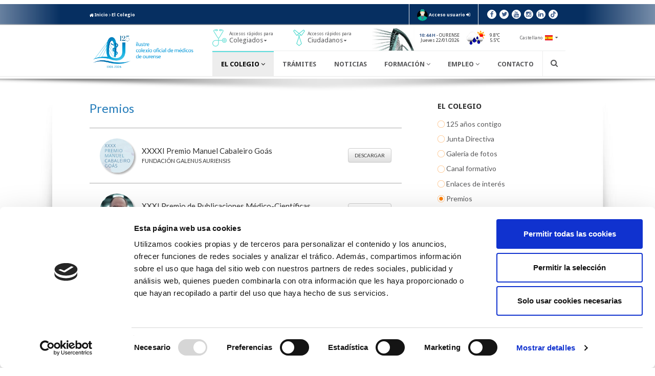

--- FILE ---
content_type: text/html; charset=UTF-8
request_url: https://www.cmourense.org/es/el-colegio/premios/
body_size: 7579
content:
<!DOCTYPE html>
<html lang="es">
    <head>
                    <script data-cookieconsent="ignore">
                window.dataLayer = window.dataLayer || [];
                function gtag(){ dataLayer.push(arguments); }
                gtag('consent', 'default', {
                    'ad_storage': 'denied',
                    'analytics_storage': 'denied',
                    'ad_user_data': 'denied',
                    'ad_personalization': 'denied',
                    'functionality_storage': 'denied',
                    'personalization_storage': 'denied',
                    'security_storage': 'granted',
                    'wait_for_update': 500
                });
                gtag('set', 'ads_data_redaction', true);
                gtag('set', 'url_passthrough', false);
            </script>
            <script id="Cookiebot" src="https://consent.cookiebot.com/uc.js" data-cbid="4d45b088-3002-4059-8c45-09ada4596efb" data-blockingmode="auto" type="text/javascript"></script>
                <meta charset="utf-8"/>
        <meta name="author" content="Ilustre Colegio Oficial de Médicos de Ourense"/>
        <meta name="theme-color" content="#243049"/>
        <meta name="viewport" content="width=device-width,initial-scale=1"/>
        <meta name="description" content="Recompensando el talento"/>
        <meta name="google-site-verification" content="GjBY19QC-mK1ZYm-Y3cYBm9opqfxYKrWjE3WMeG6qh4" />
        <title>Premios | Ilustre Colegio Oficial de Médicos de Ourense</title>
        <link type="image/png" rel="icon" href="https://www.cmourense.org/images/favicon.png"/>
        <link type="text/css" rel="stylesheet" href="//fonts.googleapis.com/css?family=Lato:300,300i,400,400i,700,700i,900,900i" />        <link type="text/css" rel="stylesheet" href="//fonts.googleapis.com/css?family=Droid+Sans:400,700" />        <link type="text/css" rel="stylesheet" href="//fonts.googleapis.com/css?family=Yanone+Kaffeesatz:300,400,700" />        <link type="text/css" rel="stylesheet" href="//maxcdn.bootstrapcdn.com/font-awesome/4.4.0/css/font-awesome.min.css" />                <link type="text/css" rel="stylesheet" href="//ajax.googleapis.com/ajax/libs/jqueryui/1.8/themes/black-tie/jquery-ui.css" />        <link type="text/css" rel="stylesheet" href="//maxcdn.bootstrapcdn.com/bootstrap/3.3.5/css/bootstrap.min.css" />        <link type="text/css" rel="stylesheet" href="//maxcdn.bootstrapcdn.com/bootstrap/3.3.5/css/bootstrap-theme.min.css" />                    <link type="text/css" rel="stylesheet" href="https://www.cmourense.org/css/principalFront.min.css?t=20260112" />                <link type="text/css" rel="stylesheet" href="https://www.cmourense.org/css/dc_modulos/blog/postsFront/col-dcha.css?t=20260112" /><link type="text/css" rel="stylesheet" href="https://www.cmourense.org/css/estaticasFront/elcolegio-premios.css?t=20260112" />        <meta property="og:title" content="Premios | Ilustre Colegio Oficial de Médicos de Ourense"/>
        <meta property="og:description" content="Recompensando el talento"/>
        <meta property="og:image" content="https://www.cmourense.org/images/logoFB.jpg"/>
                                                    <meta property="og:site_name" content="Ilustre Colegio Oficial de Médicos de Ourense"/>
                                                                                <meta property="og:url" content="https://www.cmourense.org/es/el-colegio/premios"/>
                                                                                <meta property="og:locale" content="es_ES"/>
                                                                                <meta name="twitter:card" content="summary_large_image"/>
                                                                                <meta name="twitter:title" content="Premios"/>
                                                                                <meta name="twitter:description" content="Recompensando el talento"/>
                                                                                <meta name="twitter:image" content="https://www.cmourense.org/images/logoFB.jpg"/>
                                                                                <meta name="twitter:image:alt" content="Premios"/>
                                        </head>
    <body>
        <header>            
            <div id="header-top">
                <div class="container">
                    <div class="row">
                        <div class="col-sm-7 hidden-xs">
                            <a href="https://www.cmourense.org/es/" title=""><span class="fa fa-home"></span> Inicio</a>  
                                                            <span class="fa fa-angle-right"></span> <a href="https://www.cmourense.org/es/el-colegio/estructura" title="">El Colegio</a>
                                                    </div>
                        <div class="col-sm-5 col-xs-12">
                                                        <div id="header-login">
                                <a href="https://www.cmourense.org/es/cuenta">
                                    <img src="https://www.cmourense.org/images/iconoUsuario.png" alt=""/>
                                </a>
                                                                    <a href="https://www.cmourense.org/es/login" title="Accede">
                                        <span>Acceso usuario</span>
                                        <span class="fa fa-sign-in"></span>
                                    </a>
                                                                                                </div>
                                                        <div id="header-redes" class="redes">
                                <a class="fa fa-facebook" href="https://www.facebook.com/ICOMOU" title="Facebook" target="_blank"></a>
                                <a class="fa fa-twitter" href="https://twitter.com/ICOMOu" title="Twitter" target="_blank"></a>
                                <a class="fa fa-youtube" href="https://www.youtube.com/user/ICOMOu" title="Youtube" target="_blank"></a>
                                <a class="fa fa-instagram" href="https://www.instagram.com/icomourense" title="Instagram" target="_blank"></a>
                                <a class="fa fa-linkedin" href="https://es.linkedin.com/company/icomou" title="Linkedin" target="_blank"></a>
                                <a class="fa fa-tiktok" href="https://www.tiktok.com/@icomou" title="TikTok" target="_blank"></a>
                            </div>
                        </div>
                    </div>  
                </div>
            </div>
            <div id="header-bottom">
                <div>
                    <div class="container">
                        <div class="row">
                            <div class="col-xs-3">
                                <a id="header-logo" href="https://www.cmourense.org/es/" title="">
                                    <img class="img-responsive center-block" src="https://www.cmourense.org/images/logo.png" alt="Ilustre Colegio Oficial de Médicos de Ourense"/>
                                </a>
                            </div>
                            <div class="col-xs-9">
                                <div id="header-bottomTop">
                                    <div>
                                        <div id="header-colegiados" class="dropdownMenu">
                                            <a href="javascript:dropdownMenu('header-colegiados')" title="">
                                                <img src="https://www.cmourense.org/images/header-accesoColegiados.png" alt="Ilustre Colegio Oficial de Médicos de Ourense"/>
                                                <span>
                                                    Accesos rápidos para <br/><span class="dest">Colegiados</span>                                                    <span class="fa fa-caret-down"></span>
                                                </span>
                                            </a>
                                            <div class="dropdownMenu-cont">
                                                                                                    <div><a href="https://www.cmourense.org/es/consulta" title="" >Directorio de colegiados</a></div>
                                                                                                    <div><a href="https://www.cmourense.org/es/sociedades" title="" >Directorio de sociedades profesionales</a></div>
                                                                                                    <div><a href="https://www.cmourense.org/es/tramites" title="" >Trámites</a></div>
                                                                                                    <div><a href="https://www.cmourense.org/es/el-colegio/premios" title="" >Premios</a></div>
                                                                                                    <div><a href="https://www.cmourense.org/es/eventos" title="" >Formación</a></div>
                                                                                                    <div><a href="https://www.cmourense.org/es/cuadro-medico-privado/index" title="" >Medicina privada</a></div>
                                                                                                    <div><a href="https://www.cmourense.org/es/modificar-datos" title="" >Solicita modificar tus datos</a></div>
                                                                                                    <div><a href="https://www.cmourense.org/es/informacion/asesoria-juridica" title="" >Asesoría Jurídica</a></div>
                                                                                                    <div><a href="https://www.cmourense.org/es/informacion/estatutos-icomou" title="" >Estatutos ICOMOu</a></div>
                                                                                                    <div><a href="https://www.cmourense.org/es/informacion/solicita-tu-receta-medica-privada" title="" >Solicita tu receta médica privada</a></div>
                                                                                                    <div><a href="https://www.cmourense.org/es/informacion/portal-jubilado" title="" >Portal del Jubilado - Senior</a></div>
                                                                                            </div>
                                        </div>
                                    </div>
                                    <div>
                                        <div id="header-ciudadanos" class="dropdownMenu">
                                            <a href="javascript:dropdownMenu('header-ciudadanos')" title="">
                                                <img src="https://www.cmourense.org/images/header-accesoCiudadanos.png" alt="Ilustre Colegio Oficial de Médicos de Ourense"/>
                                                <span>
                                                    Accesos rápidos para <br/><span class="dest">Ciudadanos</span>                                                    <span class="fa fa-caret-down"></span>
                                                </span>
                                            </a>
                                            <div class="dropdownMenu-cont">
                                                                                                    <div><a href="https://www.cmourense.org/es/consulta" title="" >Directorio de colegiados</a></div>
                                                                                                    <div><a href="https://www.cmourense.org/es/sociedades" title="" >Directorio de sociedades profesionales</a></div>
                                                                                                    <div><a href="http://www.cgcom.es/datos_consumidores_usuarios" title=""  target='_blank'>Asociaciones</a></div>
                                                                                                    <div><a href="https://www.cmourense.org/es/cuadro-medico-privado/index" title="" >Medicina privada</a></div>
                                                                                                    <div><a href="https://www.cmourense.org/es/informacion/estatutos-icomou" title="" >Estatutos ICOMOu</a></div>
                                                                                                    <div><a href="https://www.cmourense.org/es/informacion/codigo-deontologico" title="" >Comité de Ética y Deontología del ICOMOU</a></div>
                                                                                                    <div><a href="https://www.cmourense.org/es/informacion/quejas-y-reclamaciones" title="" >Buzón de quejas y reclamaciones de ciudadanos</a></div>
                                                                                            </div>
                                        </div>
                                    </div>
                                    <div id="header-tiempo">
                                        <img src="https://www.cmourense.org/images/header-puente.jpg" alt=""/>
                                        <div id="fecha" class="text-right">
                                            <span class="text-uppercase"><span class="tx-corp text-bold">10:44 h</span> - Ourense </span><br/>
                                            Jueves 22/01/2026                                        </div>
                                                                                <div>
                                            <img src="https://openweathermap.org/img/w/10d.png" alt=""/>
                                            <div id="temperaturas">9.8ºC<br/>5.5ºC</div>
                                        </div>
                                                                            </div>
                                                                        <div>
                                        <div id="header-idiomas" class="dropdownMenu">
                                            <a href="javascript:dropdownMenu('header-idiomas')" title="">
                                                <span>Castellano</span>
                                                <img src="https://www.cmourense.org/images/lang-es.png" alt=""/>
                                                <span class="fa fa-caret-down"></span>
                                            </a>
                                            <div class="dropdownMenu-cont">
                                                                                                <div><a href="https://www.cmourense.org/gl/o-colexio/premios" title="">Galego <img src="https://www.cmourense.org/images/lang-gl.png" alt=""/></a></div>
                                                                                            </div>
                                        </div>
                                    </div>
                                                                    </div>
                                <div id="header-bottomBot">
                                                                        <div id="header-menu"><div id="mainMenu"><div id="mainMenu-root" class="mainMenu-elem"><a class="mainMenu-link" href="javascript:mainMenu('mainMenu-root')" title=""><span class="fa fa-bars"></span> Menú</a><a class="mainMenu-link x-close" href="javascript:mainMenu('mainMenu-root')" title=""><span class="fa fa-times"></span></a><nav class="mainMenu-nav1"><div id="mainMenu-elcolegio" class="mainMenu-elem mainMenu-elem-act"><a class="mainMenu-link" href="javascript:mainMenu('mainMenu-elcolegio')" title="">El Colegio <span class="fa fa-angle-down"></span></a><nav class="mainMenu-nav2"><div id="mainMenu-elcolegio-120-contigo" class="mainMenu-elem"><a class="mainMenu-link" href="https://www.cmourense.org/es/120-contigo" title="">125 años contigo</a></div><div id="mainMenu-elcolegio-estructura" class="mainMenu-elem"><a class="mainMenu-link" href="https://www.cmourense.org/es/el-colegio/estructura" title="">Junta Directiva</a></div><div id="mainMenu-elcolegio-galeria" class="mainMenu-elem"><a class="mainMenu-link" href="https://www.cmourense.org/es/galeria" title="">Galería de fotos</a></div><div id="mainMenu-elcolegio-canal-formativo" class="mainMenu-elem"><a class="mainMenu-link" href="https://www.cmourense.org/es/canal-formativo" title="">Canal formativo</a></div><div id="mainMenu-elcolegio-enlaces" class="mainMenu-elem"><a class="mainMenu-link" href="https://www.cmourense.org/es/enlaces" title="">Enlaces de interés</a></div><div id="mainMenu-elcolegio-premios" class="mainMenu-elem"><a class="mainMenu-link" href="https://www.cmourense.org/es/el-colegio/premios" title="">Premios</a></div><div id="mainMenu-elcolegio-convenios" class="mainMenu-elem"><a class="mainMenu-link" href="https://www.cmourense.org/es/convenios" title="">Acuerdos y Convenios</a></div><div id="mainMenu-elcolegio-revista-auriensis" class="mainMenu-elem"><a class="mainMenu-link" href="https://www.cmourense.org/es/revistas" title="">Revista Auriensis</a></div><div id="mainMenu-elcolegio-estatutos-icomou" class="mainMenu-elem"><a class="mainMenu-link" href="https://www.cmourense.org/es/informacion/estatutos-icomou" title="">Estatutos ICOMOu</a></div><div id="mainMenu-elcolegio-solicita-tu-receta-medica-privada" class="mainMenu-elem"><a class="mainMenu-link" href="https://www.cmourense.org/es/informacion/solicita-tu-receta-medica-privada" title="">Solicita tu receta médica privada</a></div><div id="mainMenu-elcolegio-comisiones" class="mainMenu-elem"><a class="mainMenu-link" href="https://www.cmourense.org/es/informacion/comisiones" title="">Comisiones</a></div><div id="mainMenu-elcolegio-asesoria-juridica" class="mainMenu-elem"><a class="mainMenu-link" href="https://www.cmourense.org/es/informacion/asesoria-juridica" title="">Asesoría Jurídica</a></div><div id="mainMenu-elcolegio-reservasalas" class="mainMenu-elem"><a class="mainMenu-link" href="https://www.cmourense.org/es/informacion/reserva-de-salas-colegiales" title="">Reserva de salas colegiales</a></div><div id="mainMenu-elcolegio-cdeontologico" class="mainMenu-elem"><a class="mainMenu-link" href="https://www.cmourense.org/es/informacion/codigo-deontologico" title="">Comité de Ética y Deontología del ICOMOU</a></div><div id="mainMenu-elcolegio-oagresiones" class="mainMenu-elem"><a class="mainMenu-link" href="https://www.cmourense.org/es/informacion/observatorio-de-agresiones" title="">Observatorio de agresiones</a></div><div id="mainMenu-elcolegio-memoria-anual" class="mainMenu-elem"><a class="mainMenu-link" href="https://www.cmourense.org/es/informacion/memoria-anual" title="">Memoria Anual</a></div><div id="mainMenu-elcolegio-normas-de-colegiacion" class="mainMenu-elem"><a class="mainMenu-link" href="https://www.cmourense.org/es/informacion/normas-de-colegiacion" title="">Normas de Colegiación</a></div><div id="mainMenu-elcolegio-portal-jubilado" class="mainMenu-elem"><a class="mainMenu-link" href="https://www.cmourense.org/es/informacion/portal-jubilado" title="">Portal del Jubilado - Senior</a></div><div id="mainMenu-elcolegio-canal-etico" class="mainMenu-elem"><a class="mainMenu-link" href="https://www.cmourense.org/es/informacion/canal-etico" title="">Canal ético</a></div><div id="mainMenu-elcolegio-quejas-y-reclamaciones" class="mainMenu-elem"><a class="mainMenu-link" href="https://www.cmourense.org/es/informacion/quejas-y-reclamaciones" title="">Buzón de quejas y reclamaciones de ciudadanos</a></div><div id="mainMenu-elcolegio-la-alianza-medica-contra-el-cambio-climatico" class="mainMenu-elem"><a class="mainMenu-link" href="https://www.cmourense.org/es/informacion/la-alianza-medica-contra-el-cambio-climatico" title="">Alianza Médica contra el Cambio Climático</a></div><div id="mainMenu-elcolegio-horario" class="mainMenu-elem"><a class="mainMenu-link" href="https://www.cmourense.org/es/informacion/horario" title="">Horario</a></div></nav></div><div id="mainMenu-colegiados" class="mainMenu-elem visible-xs"><a class="mainMenu-link" href="javascript:mainMenu('mainMenu-colegiados')" title="">Colegiados <span class="fa fa-angle-down"></span></a><nav class="mainMenu-nav2"><div id="mainMenu-0" class="mainMenu-elem visible-xs"><a class="mainMenu-link" href="https://www.cmourense.org/es/consulta" title="">Directorio de colegiados</a></div><div id="mainMenu-1" class="mainMenu-elem"><a class="mainMenu-link" href="https://www.cmourense.org/es/sociedades" title="">Directorio de sociedades profesionales</a></div><div id="mainMenu-2" class="mainMenu-elem"><a class="mainMenu-link" href="https://www.cmourense.org/es/tramites" title="">Trámites</a></div><div id="mainMenu-3" class="mainMenu-elem"><a class="mainMenu-link" href="https://www.cmourense.org/es/el-colegio/premios" title="">Premios</a></div><div id="mainMenu-4" class="mainMenu-elem"><a class="mainMenu-link" href="https://www.cmourense.org/es/eventos" title="">Formación</a></div><div id="mainMenu-5" class="mainMenu-elem"><a class="mainMenu-link" href="https://www.cmourense.org/es/cuadro-medico-privado/index" title="">Medicina privada</a></div><div id="mainMenu-6" class="mainMenu-elem"><a class="mainMenu-link" href="https://www.cmourense.org/es/modificar-datos" title="">Solicita modificar tus datos</a></div><div id="mainMenu-7" class="mainMenu-elem"><a class="mainMenu-link" href="https://www.cmourense.org/es/informacion/asesoria-juridica" title="">Asesoría Jurídica</a></div><div id="mainMenu-8" class="mainMenu-elem"><a class="mainMenu-link" href="https://www.cmourense.org/es/informacion/estatutos-icomou" title="">Estatutos ICOMOu</a></div><div id="mainMenu-9" class="mainMenu-elem"><a class="mainMenu-link" href="https://www.cmourense.org/es/informacion/solicita-tu-receta-medica-privada" title="">Solicita tu receta médica privada</a></div><div id="mainMenu-10" class="mainMenu-elem"><a class="mainMenu-link" href="https://www.cmourense.org/es/informacion/portal-jubilado" title="">Portal del Jubilado - Senior</a></div></nav></div><div id="mainMenu-ciudadanos" class="mainMenu-elem visible-xs"><a class="mainMenu-link" href="javascript:mainMenu('mainMenu-ciudadanos')" title="">Ciudadanos <span class="fa fa-angle-down"></span></a><nav class="mainMenu-nav2"><div id="mainMenu-0" class="mainMenu-elem visible-xs"><a class="mainMenu-link" href="https://www.cmourense.org/es/consulta" title="">Directorio de colegiados</a></div><div id="mainMenu-1" class="mainMenu-elem"><a class="mainMenu-link" href="https://www.cmourense.org/es/sociedades" title="">Directorio de sociedades profesionales</a></div><div id="mainMenu-2" class="mainMenu-elem"><a class="mainMenu-link" href="http://www.cgcom.es/datos_consumidores_usuarios" title="" target="_blank">Asociaciones</a></div><div id="mainMenu-3" class="mainMenu-elem"><a class="mainMenu-link" href="https://www.cmourense.org/es/cuadro-medico-privado/index" title="">Medicina privada</a></div><div id="mainMenu-4" class="mainMenu-elem"><a class="mainMenu-link" href="https://www.cmourense.org/es/informacion/estatutos-icomou" title="">Estatutos ICOMOu</a></div><div id="mainMenu-5" class="mainMenu-elem"><a class="mainMenu-link" href="https://www.cmourense.org/es/informacion/codigo-deontologico" title="">Comité de Ética y Deontología del ICOMOU</a></div><div id="mainMenu-6" class="mainMenu-elem"><a class="mainMenu-link" href="https://www.cmourense.org/es/informacion/quejas-y-reclamaciones" title="">Buzón de quejas y reclamaciones de ciudadanos</a></div></nav></div><div id="mainMenu-tramites" class="mainMenu-elem"><a class="mainMenu-link" href="https://www.cmourense.org/es/tramites" title="">Trámites</a></div><div id="mainMenu-noticias" class="mainMenu-elem"><a class="mainMenu-link" href="https://www.cmourense.org/es/noticias" title="">Noticias</a></div><div id="mainMenu-formacion" class="mainMenu-elem"><a class="mainMenu-link" href="javascript:mainMenu('mainMenu-formacion')" title="">Formación <span class="fa fa-angle-down"></span></a><nav class="mainMenu-nav2"><div id="mainMenu-formacion-eventos" class="mainMenu-elem"><a class="mainMenu-link" href="https://www.cmourense.org/es/eventos" title="">Calendario de eventos</a></div><div id="mainMenu-formacion-becas" class="mainMenu-elem"><a class="mainMenu-link" href="https://www.cmourense.org/es/noticias/ayudas-becas" title="">Ayudas y becas</a></div><div id="mainMenu-formacion-biblioteca" class="mainMenu-elem"><a class="mainMenu-link" href="https://www.cmourense.org/es/informacion/biblioteca" title="">Biblioteca</a></div><div id="mainMenu-formacion-apoyoest" class="mainMenu-elem"><a class="mainMenu-link" href="https://www.cmourense.org/es/informacion/apoyo-estadistico-y-metodologico" title="">Unidad de Apoyo a la Investigación y Producción científica</a></div><div id="mainMenu-observatorio-de-incidencias-profesionales" class="mainMenu-elem"><a class="mainMenu-link" href="https://www.cmourense.org/es/informacion/observatorio-de-incidencias-profesionales" title="">Observatorio de Incidencias Profesionales</a></div><div id="mainMenu-formacion-monografias" class="mainMenu-elem"><a class="mainMenu-link" href="https://www.cmourense.org/es/informacion/monografias" title="">Monografías</a></div></nav></div><div id="mainMenu-empleo" class="mainMenu-elem"><a class="mainMenu-link" href="javascript:mainMenu('mainMenu-empleo')" title="">Empleo <span class="fa fa-angle-down"></span></a><nav class="mainMenu-nav2"><div id="mainMenu-empleo-cooperacion" class="mainMenu-elem"><a class="mainMenu-link" href="http://www.fcomci.com" title="" target="_blank">Cooperacion</a></div></nav></div><div id="mainMenu-contacto" class="mainMenu-elem"><a class="mainMenu-link" href="https://www.cmourense.org/es/contacto" title="">Contacto</a></div></nav></div></div></div>
                                                                        <div id="header-idiomas2" class="header-idiomas dropdownMenu">
                                        <a href="javascript:dropdownMenu('header-idiomas2')" title="">
                                            <span>Castellano</span>
                                            <img src="https://www.cmourense.org/images/lang-es.png" alt=""/>
                                            <span class="fa fa-caret-down"></span>
                                        </a>
                                        <div class="dropdownMenu-cont">
                                                                                        <div><a href="https://www.cmourense.org/gl/o-colexio/premios" title="">Galego <img src="https://www.cmourense.org/images/lang-gl.png" alt=""/></a></div>
                                                                                    </div>
                                    </div>
                                    <div id="header-search">
                                        <div class="fa fa-search" onclick="toggleBuscador()"></div>
                                    </div>
                                    <div id="header-buscador">
                                        <div id="header-buscador-cont">
                                            <input type="text" id="buscadorSuperior" name="buscadorSuperior" placeholder="Introduce los términos de búsqueda"/>
                                            <span class="fa fa-close" id="buscadorCerrar" onclick="toggleBuscador()"></span>
                                            <span class="fa fa-spinner fa-spin" id="buscadorSpinner" style="display: none;"></span>
                                        </div>
                                    </div>
                                </div>
                            </div>
                        </div>
                    </div> 
                </div>
            </div>
        </header>
                
        <main class="container">
            <section>
    <div class="row">
        <div class="col-md-8 col-sm-7 col-xs-12">
            <h1 class="section-tit">Premios</h1>
            <div class="section-txt"></div>
            <div id="premios">
                                <div class="premio">
                    <img class="premio-img" src="https://www.cmourense.org/images/estaticasFront/elcolegio/premios1.jpg?t=20260112" alt="" width="67" height="67"/>
                    <div class="premio-cont">
                        <h2 class="premio-titulo">XXXXI Premio Manuel Cabaleiro Goás</h2>
                        <div class="premio-texto">Fundación Galenus Auriensis</div>
                    </div>
                    <a class="btn btn-default" href="https://www.cmourense.org/docs/premios/premio1.pdf?t=20260112" title="" target="_blank">Descargar</a>
                </div>
                                <div class="premio">
                    <img class="premio-img" src="https://www.cmourense.org/images/estaticasFront/elcolegio/premios2.jpg?t=20260112" alt="" width="67" height="67"/>
                    <div class="premio-cont">
                        <h2 class="premio-titulo">XXXI Premio de Publicaciones Médico-Científicas</h2>
                        <div class="premio-texto">Fundación Galenus Auriensis</div>
                    </div>
                    <a class="btn btn-default" href="https://www.cmourense.org/docs/premios/premio2.pdf?t=20260112" title="" target="_blank">Descargar</a>
                </div>
                                <div class="premio">
                    <img class="premio-img" src="https://www.cmourense.org/images/estaticasFront/elcolegio/premios3.jpg?t=20260112" alt="" width="67" height="67"/>
                    <div class="premio-cont">
                        <h2 class="premio-titulo">Ayuda a Programas de Organizaciones no gubernamentales</h2>
                        <div class="premio-texto">Fundación Galenus Auriensis</div>
                    </div>
                    <a class="btn btn-default" href="https://www.cmourense.org/docs/premios/premio3.pdf?t=20260112" title="" target="_blank">Descargar</a>
                </div>
                            </div>
            <br/>
            <br/>
                        <div class="redes text-right">
                <span>Compartir en: </span>
                <a class="fa fa-facebook" href="https://www.facebook.com/sharer.php?u=https://www.cmourense.org/es/el-colegio/premios" title="Compartir en facebook" target="_blank"></a>
                <a class="fa fa-twitter" href="https://www.facebook.com/sharer.php?u=https://www.cmourense.org/es/el-colegio/premios" title="Compartir en twitter" target="_blank"></a>
            </div>
        </div>
        <div class="col-md-4 col-sm-5 col-xs-12">
            
<div id="col-dcha">

                                    <div id="categorias">
                <h2>El Colegio</h2>
                                    <p>
                        <a href="https://www.cmourense.org/es/120-contigo" title="" >
                                                            <img src="https://www.cmourense.org/images/radio-off.png" alt=""/>
                                                        <span>125 años contigo</span>
                        </a>
                    </p>
                                    <p>
                        <a href="https://www.cmourense.org/es/el-colegio/estructura" title="" >
                                                            <img src="https://www.cmourense.org/images/radio-off.png" alt=""/>
                                                        <span>Junta Directiva</span>
                        </a>
                    </p>
                                    <p>
                        <a href="https://www.cmourense.org/es/galeria" title="" >
                                                            <img src="https://www.cmourense.org/images/radio-off.png" alt=""/>
                                                        <span>Galería de fotos</span>
                        </a>
                    </p>
                                    <p>
                        <a href="https://www.cmourense.org/es/canal-formativo" title="" >
                                                            <img src="https://www.cmourense.org/images/radio-off.png" alt=""/>
                                                        <span>Canal formativo</span>
                        </a>
                    </p>
                                    <p>
                        <a href="https://www.cmourense.org/es/enlaces" title="" >
                                                            <img src="https://www.cmourense.org/images/radio-off.png" alt=""/>
                                                        <span>Enlaces de interés</span>
                        </a>
                    </p>
                                    <p>
                        <a href="https://www.cmourense.org/es/el-colegio/premios" title="" >
                                                            <img src="https://www.cmourense.org/images/radio-on.png" alt=""/>
                                                        <span>Premios</span>
                        </a>
                    </p>
                                    <p>
                        <a href="https://www.cmourense.org/es/convenios" title="" >
                                                            <img src="https://www.cmourense.org/images/radio-off.png" alt=""/>
                                                        <span>Acuerdos y Convenios</span>
                        </a>
                    </p>
                                    <p>
                        <a href="https://www.cmourense.org/es/revistas" title="" >
                                                            <img src="https://www.cmourense.org/images/radio-off.png" alt=""/>
                                                        <span>Revista Auriensis</span>
                        </a>
                    </p>
                                    <p>
                        <a href="https://www.cmourense.org/es/informacion/estatutos-icomou" title="" >
                                                            <img src="https://www.cmourense.org/images/radio-off.png" alt=""/>
                                                        <span>Estatutos ICOMOu</span>
                        </a>
                    </p>
                                    <p>
                        <a href="https://www.cmourense.org/es/informacion/solicita-tu-receta-medica-privada" title="" >
                                                            <img src="https://www.cmourense.org/images/radio-off.png" alt=""/>
                                                        <span>Solicita tu receta médica privada</span>
                        </a>
                    </p>
                                    <p>
                        <a href="https://www.cmourense.org/es/informacion/comisiones" title="" >
                                                            <img src="https://www.cmourense.org/images/radio-off.png" alt=""/>
                                                        <span>Comisiones</span>
                        </a>
                    </p>
                                    <p>
                        <a href="https://www.cmourense.org/es/informacion/asesoria-juridica" title="" >
                                                            <img src="https://www.cmourense.org/images/radio-off.png" alt=""/>
                                                        <span>Asesoría Jurídica</span>
                        </a>
                    </p>
                                    <p>
                        <a href="https://www.cmourense.org/es/informacion/reserva-de-salas-colegiales" title="" >
                                                            <img src="https://www.cmourense.org/images/radio-off.png" alt=""/>
                                                        <span>Reserva de salas colegiales</span>
                        </a>
                    </p>
                                    <p>
                        <a href="https://www.cmourense.org/es/informacion/codigo-deontologico" title="" >
                                                            <img src="https://www.cmourense.org/images/radio-off.png" alt=""/>
                                                        <span>Comité de Ética y Deontología del ICOMOU</span>
                        </a>
                    </p>
                                    <p>
                        <a href="https://www.cmourense.org/es/informacion/observatorio-de-agresiones" title="" >
                                                            <img src="https://www.cmourense.org/images/radio-off.png" alt=""/>
                                                        <span>Observatorio de agresiones</span>
                        </a>
                    </p>
                                    <p>
                        <a href="https://www.cmourense.org/es/informacion/memoria-anual" title="" >
                                                            <img src="https://www.cmourense.org/images/radio-off.png" alt=""/>
                                                        <span>Memoria Anual</span>
                        </a>
                    </p>
                                    <p>
                        <a href="https://www.cmourense.org/es/informacion/normas-de-colegiacion" title="" >
                                                            <img src="https://www.cmourense.org/images/radio-off.png" alt=""/>
                                                        <span>Normas de Colegiación</span>
                        </a>
                    </p>
                                    <p>
                        <a href="https://www.cmourense.org/es/informacion/portal-jubilado" title="" >
                                                            <img src="https://www.cmourense.org/images/radio-off.png" alt=""/>
                                                        <span>Portal del Jubilado - Senior</span>
                        </a>
                    </p>
                                    <p>
                        <a href="https://www.cmourense.org/es/informacion/canal-etico" title="" >
                                                            <img src="https://www.cmourense.org/images/radio-off.png" alt=""/>
                                                        <span>Canal ético</span>
                        </a>
                    </p>
                                    <p>
                        <a href="https://www.cmourense.org/es/informacion/quejas-y-reclamaciones" title="" >
                                                            <img src="https://www.cmourense.org/images/radio-off.png" alt=""/>
                                                        <span>Buzón de quejas y reclamaciones de ciudadanos</span>
                        </a>
                    </p>
                                    <p>
                        <a href="https://www.cmourense.org/es/informacion/la-alianza-medica-contra-el-cambio-climatico" title="" >
                                                            <img src="https://www.cmourense.org/images/radio-off.png" alt=""/>
                                                        <span>Alianza Médica contra el Cambio Climático</span>
                        </a>
                    </p>
                                    <p>
                        <a href="https://www.cmourense.org/es/informacion/horario" title="" >
                                                            <img src="https://www.cmourense.org/images/radio-off.png" alt=""/>
                                                        <span>Horario</span>
                        </a>
                    </p>
                            </div>
            
            <div class="destacadas">
            <h2>Relacionadas</h2>
                            <a href="https://www.cmourense.org/es/noticia/necrologicalopezrueda" title="">
                    <div><img class="post-img-noticias-relacionadas" src="https://www.cmourense.org/images/dc_modulos/blog/_mini/post_noticias_relacionadas//default.jpg" alt="NECROLÓGICA"/></div>
                    <div>
                        <h3>
                            NECROLÓGICA                        </h3>
                        <span class="post-fecha">08/01/2026</span>
                    </div>
                </a>
                            <a href="https://www.cmourense.org/es/noticia/necrologicavarelasabas" title="">
                    <div><img class="post-img-noticias-relacionadas" src="https://www.cmourense.org/images/dc_modulos/blog/_mini/post_noticias_relacionadas//default.jpg" alt="NECROLÓGICA"/></div>
                    <div>
                        <h3>
                            NECROLÓGICA                        </h3>
                        <span class="post-fecha">30/12/2025</span>
                    </div>
                </a>
                            <a href="https://www.cmourense.org/es/noticia/horario-de-navidad" title="">
                    <div><img class="post-img-noticias-relacionadas" src="https://www.cmourense.org/data/blog/5593/images/_mini/post_noticias_relacionadas/4222/post-instagram-cuadrado-horario-navidad-fotografia-adornos-verde-blanco-1.jpg" alt="Horario de Navidad"/></div>
                    <div>
                        <h3>
                            Horario de Navidad                        </h3>
                        <span class="post-fecha">20/12/2025</span>
                    </div>
                </a>
                            <a href="https://www.cmourense.org/es/noticia/el-convenio-omcasisa-incorpora-nuevas-coberturas-a-partir-de-enero-de-2026" title="">
                    <div><img class="post-img-noticias-relacionadas" src="https://www.cmourense.org/data/blog/5591/images/_mini/post_noticias_relacionadas/4219/asisa-omc771x420.jpg" alt="El convenio OMC–ASISA incorpora nuevas coberturas a partir de enero de 2026"/></div>
                    <div>
                        <h3>
                            El convenio OMC–ASISA incorpora nuevas coberturas a partir de enero de 2026                        </h3>
                        <span class="post-fecha">17/12/2025</span>
                    </div>
                </a>
                            <a href="https://www.cmourense.org/es/noticia/felices-fiestas-y-un-prometedor-ano-2026" title="">
                    <div><img class="post-img-noticias-relacionadas" src="https://www.cmourense.org/data/blog/5590/images/original/4213/felices-fiestas-2025.gif" alt="Felices fiestas y un prometedor año 2026"/></div>
                    <div>
                        <h3>
                            Felices fiestas y un prometedor año 2026                        </h3>
                        <span class="post-fecha">11/12/2025</span>
                    </div>
                </a>
                            <a href="https://www.cmourense.org/es/noticia/ganadores-premios-icomou-2025" title="">
                    <div><img class="post-img-noticias-relacionadas" src="https://www.cmourense.org/data/blog/5589/images/_mini/post_noticias_relacionadas/4211/-premios2025.jpg" alt="Ganadores Premios ICOMOU 2025"/></div>
                    <div>
                        <h3>
                            Ganadores Premios ICOMOU 2025                        </h3>
                        <span class="post-fecha">11/12/2025</span>
                    </div>
                </a>
                            <a href="https://www.cmourense.org/es/noticia/informacion-sobre-el-auto-del-juzgado-de-lo-mercantil-n-2-de-valencia" title="">
                    <div><img class="post-img-noticias-relacionadas" src="https://www.cmourense.org/images/dc_modulos/blog/_mini/post_noticias_relacionadas//default.jpg" alt="Información sobre el Auto del Juzgado de lo Mercantil nº 2 de Valencia"/></div>
                    <div>
                        <h3>
                            Información sobre el Auto del Juzgado de lo Mercantil nº 2 de Valencia                        </h3>
                        <span class="post-fecha">09/12/2025</span>
                    </div>
                </a>
                            <a href="https://www.cmourense.org/es/noticia/el-icomou-apoya-la-huelga-del-9-al-12-de-diciembre-y-pone-a-disposicion-material-informativo" title="">
                    <div><img class="post-img-noticias-relacionadas" src="https://www.cmourense.org/data/blog/5586/images/_mini/post_noticias_relacionadas/4209/huelga-carteles.jpg" alt="El ICOMOU apoya la huelga del 9 al 12 de diciembre y pone a disposición material informativo"/></div>
                    <div>
                        <h3>
                            El ICOMOU apoya la huelga del 9 al 12 de diciembre y pone a disposición material informativo                        </h3>
                        <span class="post-fecha">03/12/2025</span>
                    </div>
                </a>
                            <a href="https://www.cmourense.org/es/noticia/pluses-de-nocturnidad-festivos-y-turnos" title="">
                    <div><img class="post-img-noticias-relacionadas" src="https://www.cmourense.org/images/dc_modulos/blog/_mini/post_noticias_relacionadas//default.jpg" alt="PLUSES DE NOCTURNIDAD, FESTIVOS Y TURNOS"/></div>
                    <div>
                        <h3>
                            PLUSES DE NOCTURNIDAD, FESTIVOS Y TURNOS                        </h3>
                        <span class="post-fecha">27/11/2025</span>
                    </div>
                </a>
                            <a href="https://www.cmourense.org/es/noticia/asamblea-ordinaria-10-diciembre-2025" title="">
                    <div><img class="post-img-noticias-relacionadas" src="https://www.cmourense.org/images/dc_modulos/blog/_mini/post_noticias_relacionadas//default.jpg" alt="Asamblea Ordinaria 10 Diciembre 2025"/></div>
                    <div>
                        <h3>
                            Asamblea Ordinaria 10 Diciembre 2025                        </h3>
                        <span class="post-fecha">17/11/2025</span>
                    </div>
                </a>
                    </div>
    
        </div>

        </div>
    </div>
</section>

        </main>

        <footer>    
            <div id="footer-semicirculo" class="hidden-xs"><span></span></div> 
            <div class="container">
                <div>                                       
                    <div class="row">
                        <div class="col-md-3 col-sm-4 hidden-xs">
                            <a href="https://www.cmourense.org/es/" title="">
                                <img class="img-responsive" src="https://www.cmourense.org/images/logo.png" alt="Ilustre Colegio Oficial de Médicos de Ourense"/>
                            </a>
                            <div class="redes">
                                <a class="fa fa-facebook" href="https://www.facebook.com/ICOMOU" title="Facebook" target="_blank"></a>
                                <a class="fa fa-twitter" href="https://twitter.com/ICOMOu" title="Twitter" target="_blank"></a>
                                <a class="fa fa-youtube" href="https://www.youtube.com/user/ICOMOu" title="Youtube" target="_blank"></a>
                                <a class="fa fa-instagram" href="https://www.instagram.com/icomourense" title="Instagram" target="_blank"></a>
                                <a class="fa fa-linkedin" href="https://es.linkedin.com/company/icomou" title="Linkedin" target="_blank"></a>
                                <a class="fa fa-tiktok" href="https://www.tiktok.com/@icomou" title="TikTok" target="_blank"></a>
                            </div>
                        </div>
                        <div class="col-md-3 col-sm-4 hidden-xs">
                            <div class="footer-tit">Guía Web</div>
                            <div class="row">
                                <div class="col-sm-5">         
                                    <div>
                                        <a href="https://www.cmourense.org/es/el-colegio/estructura" title="">
                                            <img src="https://www.cmourense.org/images/footer-iconoSeccion.png" alt=""/>
                                            <span>El Colegio</span>
                                        </a>
                                    </div>
                                    <div>
                                        <a href="https://www.cmourense.org/es/noticias" title="">
                                            <img src="https://www.cmourense.org/images/footer-iconoSeccion.png" alt=""/>
                                            <span>Noticias</span>
                                        </a>
                                    </div>
                                    <div>
                                        <a href="https://www.cmourense.org/es/tramites" title="" target="_blank">
                                            <img src="https://www.cmourense.org/images/footer-iconoSeccion.png" alt=""/>
                                            <span>Trámites</span>
                                        </a>
                                    </div>                                    
                                    <div>
                                        <a href="https://www.cmourense.org/es/eventos" title="">
                                            <img src="https://www.cmourense.org/images/footer-iconoSeccion.png" alt=""/>
                                            <span>Formación</span>
                                        </a>
                                    </div>
                                    <div>
                                        <a href="" title="">
                                            <img src="https://www.cmourense.org/images/footer-iconoSeccion.png" alt=""/>
                                            <span>Empleo</span>
                                        </a>
                                    </div>
                                    <div>
                                        <a href="https://www.cmourense.org/es/contacto" title="">
                                            <img src="https://www.cmourense.org/images/footer-iconoSeccion.png" alt=""/>
                                            <span>Contacto</span>
                                        </a>
                                    </div>
                                </div>
                                <div class="col-sm-7">
                                    <div>
                                        <a href="https://www.cmourense.org/es/aviso-legal" title="">
                                            <img src="https://www.cmourense.org/images/footer-iconoSeccion.png" alt=""/>
                                            <span>Aviso legal</span>
                                        </a>
                                    </div>
                                    <div>
                                        <a href="https://www.cmourense.org/es/politica-cookies" title="">
                                            <img src="https://www.cmourense.org/images/footer-iconoSeccion.png" alt=""/>
                                            <span>Política de cookies</span>
                                        </a>
                                    </div>
                                                                             <div>
                                            <a href="javascript:CookieConsent.renew();CookieDeclaration.SetUserStatusLabel();" title="">
                                                <img src="https://www.cmourense.org/images/footer-iconoSeccion.png" alt=""/>
                                                <span>Gestionar cookies</span>
                                            </a>
                                         </div>
                                                                        <div>
                                        <a href="https://www.cmourense.org/es/politica-de-privacidad" title="">
                                            <img src="https://www.cmourense.org/images/footer-iconoSeccion.png" alt=""/>
                                            <span>Política Privacidad</span>
                                        </a>
                                    </div>
                                                                                                                <a id="footer-login" href="https://www.cmourense.org/es/login" title="Accede">
                                        <img src="https://www.cmourense.org/images/footer-iconoUsuario.png" alt=""/>
                                        <span class="hidden-xs">Acceso usuario</span>
                                    </a>
                                                                                                            </div>
                            </div>                            
                        </div>
                        <div id="datos-contacto" class="col-md-3 col-sm-4 hidden-xs">
                            <div class="footer-tit">Datos de Contacto</div>
                            <div class="dato">
                                <img src="https://www.cmourense.org/images/footer-iconoDireccion.png" alt=""/>
                                <span>Rúa Juan XXIII, 19 · 32003 Ourense</span>
                            </div>
                            <div class="dato">
                                <img src="https://www.cmourense.org/images/footer-iconoTlf.png" alt=""/>
                                <a class="text-bold text-tam12" href="tel:+34988210593" title="">988 21 05 93</a>
                            </div>
                            <div class="dato">
                                <img src="https://www.cmourense.org/images/footer-iconoFax.png" alt=""/>
                                <span class="text-bold text-tam12">988 21 09 33</span>
                            </div>
                            <div class="dato">
                                <img src="https://www.cmourense.org/images/footer-iconoMail.png" alt=""/>
                                <a href="mailto:colegiomedico@cmourense.org" title="">colegiomedico@cmourense.org</a>
                            </div>
                        </div>
                        <div class="col-md-3 hidden-sm hidden-xs">
                            <div class="fb-page" data-href="https://www.facebook.com/icomou" data-tabs="timeline" data-height="112" data-small-header="false" data-adapt-container-width="true" data-hide-cover="false" data-show-facepile="true"><blockquote cite="https://www.facebook.com/icomou" class="fb-xfbml-parse-ignore"><a href="https://www.facebook.com/icomou">Colexio Médicos Ourense</a></blockquote></div>
                        </div>
                    </div>
                    <div id="legal2">
                        <div class="visible-xs text-center">
                            <div class="display-inlineblock valign-middle">
                                <img src="https://www.cmourense.org/images/footer-iconoSeccion.png" alt=""/>
                                <a class="display-inlineblock valign-middle" href="https://www.cmourense.org/es/aviso-legal" title="">Aviso legal</a>
                            </div>
                            <div class="display-inlineblock valign-middle">
                                <img src="https://www.cmourense.org/images/footer-iconoSeccion.png" alt=""/>
                                <a class="display-inlineblock valign-middle" href="https://www.cmourense.org/es/politica-cookies" title="">Política de cookies</a>
                            </div>
                                                            <div class="display-inlineblock valign-middle">
                                    <img src="https://www.cmourense.org/images/footer-iconoSeccion.png" alt=""/>
                                    <a class="display-inlineblock valign-middle" href="javascript:CookieConsent.renew();CookieDeclaration.SetUserStatusLabel();" title="">Gestionar cookies</a>
                                </div>
                                                    </div>
                    </div>
                </div>
            </div>    
        </footer>
        
                
        <div id="cargando"></div>
        
        <input type="hidden" id="idPagina" name="idPagina" value="elcolegio-premios"/>
        <input type="hidden" id="url" name="url" value="https://www.cmourense.org/es/"/>
        <input type="hidden" id="urlSinIdioma" name="urlSinIdioma" value="https://www.cmourense.org/"/>
        <input type="hidden" id="controladorActual" name="controladorActual" value="estaticasFront"/>
        
        <script src="//ajax.googleapis.com/ajax/libs/jquery/1.9.1/jquery.min.js"></script>        <script src="//ajax.googleapis.com/ajax/libs/jqueryui/1.9.2/jquery-ui.min.js"></script>        <script src="//ajax.googleapis.com/ajax/libs/jqueryui/1.9.2/i18n/jquery-ui-i18n.min.js"></script>        <script src="//ajax.microsoft.com/ajax/jquery.validate/1.9/jquery.validate.min.js"></script>        <script src="//maxcdn.bootstrapcdn.com/bootstrap/3.3.6/js/bootstrap.min.js"></script>        <script src="//cdnjs.cloudflare.com/ajax/libs/moment.js/2.10.6/moment.min.js"></script>        <script src="//cdnjs.cloudflare.com/ajax/libs/moment.js/2.10.6/locale/es.js"></script>        <script src="//cdnjs.cloudflare.com/ajax/libs/bootbox.js/4.4.0/bootbox.min.js"></script>                                <script src="https://www.cmourense.org/scripts/dc_libraries/validadores.js?t=20260112"></script>                    <script src="https://www.cmourense.org/scripts/principalFront.min.js?t=20260112"></script>                <script src="https://www.cmourense.org/scripts/dc_externos/ResizeSensor.min.js?t=20260112"></script><script src="https://www.cmourense.org/scripts/dc_externos/theia-sticky-sidebar.min.js?t=20260112"></script><script src="https://www.cmourense.org/scripts/dc_modulos/blog/postsFront/col-dcha.js?t=20260112"></script>        <script src="https://www.cmourense.org/scripts/comun/20260112.js"></script>
                <div id="fb-root"></div>
        <script type="text/plain" data-cookieconsent="marketing">(function(d, s, id) {
          var js, fjs = d.getElementsByTagName(s)[0];
          if (d.getElementById(id)) return;
          js = d.createElement(s); js.id = id;
          js.src = "//connect.facebook.net/es_LA/sdk.js#xfbml=1&version=v2.8";
          fjs.parentNode.insertBefore(js, fjs);
        }(document, 'script', 'facebook-jssdk'));</script>

        
                <script type="text/plain" data-cookieconsent="statistics">(function(i,s,o,g,r,a,m){i['GoogleAnalyticsObject']=r;i[r]=i[r]||function(){
            (i[r].q=i[r].q||[]).push(arguments)},i[r].l=1*new Date();a=s.createElement(o),
            m=s.getElementsByTagName(o)[0];a.async=1;a.src=g;m.parentNode.insertBefore(a,m)
            })(window,document,'script','https://www.google-analytics.com/analytics.js','ga');

            ga('create', 'UA-43583667-1', 'auto');
            ga('send', 'pageview');</script>
        
        <script type="application/ld+json">
        {
          "@context": "http://schema.org",
          "@type": "WebSite",
          "name": "Ilustre Colegio Oficial de Médicos de Ourense",
          "alternateName": "Bienvenido a la web del Ilustre Colegio Oficial de Médicos de Ourense. Infórmate y mantente al día de todas las gestiones del Ilustre Colexio de Médicos de Ourense.",
          "url": "https://www.cmourense.org/"
        }
        </script>
    </body>
</html>


--- FILE ---
content_type: text/css
request_url: https://www.cmourense.org/css/estaticasFront/elcolegio-premios.css?t=20260112
body_size: 404
content:
section {
    padding-bottom: 40px;
    font-size: 15px;    
}
section .section-tit {
    margin-bottom: 25px;
}
section .section-txt {
    margin-bottom: 25px;
    font-size: 11px;
    text-align: justify;
}
section .section-txt p,
section .section-txt ul {
    margin-bottom: 15px;
}
section .section-txt ul li {
    margin-left: 17px;
}
section .section-txt ul li + li {
    margin-top: 5px;
}
section .section-tit {
    margin-bottom: 20px;
}
section #premios .premio {
    padding: 20px;
    border-top: 1px solid #aaaaaa;
    font-size: 11px;
}
section #premios .premio .premio-img {
    border-radius: 50%;
    box-shadow: 3px 3px 3px rgba(0,0,0,0.3);   
    overflow: hidden;
}
section #premios .premio .premio-titulo {
    margin-bottom: 5px;
    font-size: 15px;
}
section #premios .premio .premio-texto {
    line-height: 1.2;
    text-transform: uppercase;
}
section #premios .premio .btn {
    font-size: 10px;
    text-transform: uppercase;
}
@media (min-width: 560px) {
    section #premios .premio {
        display: -webkit-flex;
        display: flex;
        -webkit-align-items: center;
        align-items: center;
    }
    section #premios .premio .premio-cont {
        margin: 0 15px;
        -webkit-flex-grow: 1;
        flex-grow: 1;
    }
}
@media (max-width: 559px) {
    section #premios .premio > * + * {
        margin-top: 15px;
    }
    section #premios .premio img {
        margin: 0 auto;
        display: block;
    }
}